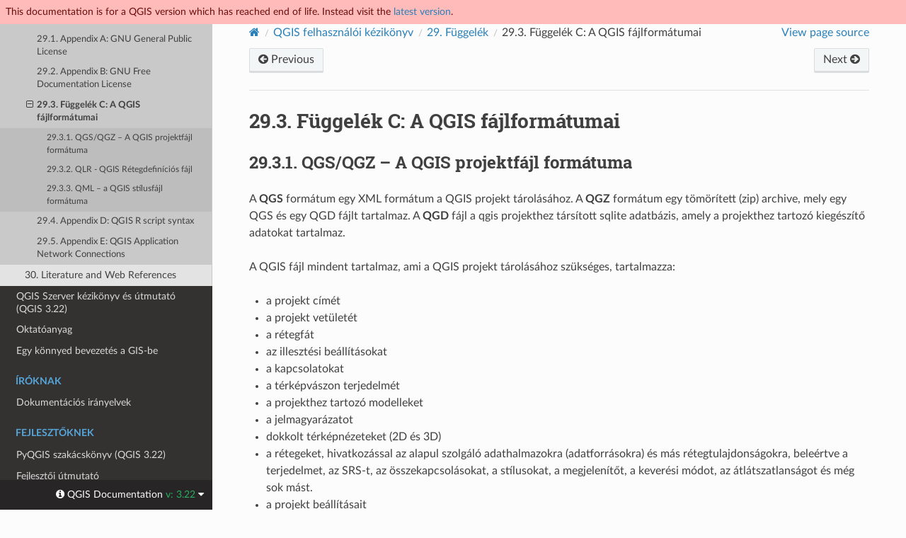

--- FILE ---
content_type: text/html
request_url: https://docs.qgis.org/3.22/hu/docs/user_manual/appendices/qgis_file_formats.html
body_size: 5778
content:
<!DOCTYPE html>
<html class="writer-html5" lang="hu" >
<head>
  <meta name="robots" content="noindex">
  <meta charset="utf-8" /><meta name="generator" content="Docutils 0.17.1: http://docutils.sourceforge.net/" />

  <meta name="viewport" content="width=device-width, initial-scale=1.0" />
  <title>29.3. Függelék C: A QGIS fájlformátumai &mdash; QGIS Documentation  dokumentáció</title>
      <link rel="stylesheet" href="../../../_static/pygments.css" type="text/css" />
      <link rel="stylesheet" href="../../../_static/css/qgis_docs.css" type="text/css" />
      <link rel="stylesheet" href="../../../_static/togglebutton.css" type="text/css" />
      <link rel="stylesheet" href="../../../_static/copybutton.css" type="text/css" />
      <link rel="stylesheet" href="../../../_static/css/qgis_topbar.css" type="text/css" />
    <link rel="shortcut icon" href="../../../_static/qgis_logo.ico"/>
    <link rel="canonical" href="https://docs.qgis.org/latest/en/docs/user_manual/appendices/qgis_file_formats.html"/>
  <!--[if lt IE 9]>
    <script src="../../../_static/js/html5shiv.min.js"></script>
  <![endif]-->
  
        <script data-url_root="../../../" id="documentation_options" src="../../../_static/documentation_options.js"></script>
        <script src="../../../_static/jquery.js"></script>
        <script src="../../../_static/underscore.js"></script>
        <script src="../../../_static/doctools.js"></script>
        <script src="../../../_static/clipboard.min.js"></script>
        <script src="../../../_static/copybutton.js"></script>
        <script>let toggleHintShow = 'Click to show';</script>
        <script>let toggleHintHide = 'Click to hide';</script>
        <script>let toggleOpenOnPrint = 'true';</script>
        <script src="../../../_static/togglebutton.js"></script>
        <script src="../../../_static/translations.js"></script>
        <script>var togglebuttonSelector = '.toggle, .admonition.dropdown';</script>
    <script src="../../../_static/js/theme.js"></script>
    <link rel="index" title="Tárgymutató" href="../../../genindex.html" />
    <link rel="search" title="Keresés" href="../../../search.html" />
    <link rel="next" title="29.4. Appendix D: QGIS R script syntax" href="qgis_r_syntax.html" />
    <link rel="prev" title="29.2. Appendix B: GNU Free Documentation License" href="GNU_FDL.html" /> 
</head>

<body class="wy-body-for-nav">

  <nav class="release_status_topbar">
    <div class="row outdated">
     This documentation is for a QGIS version which has reached end of life. Instead visit the <a href="https://docs.qgis.org/latest/hu/docs/user_manual/appendices/qgis_file_formats.html">latest version</a>.
    </div>
  </nav>

   

 
  <div class="wy-grid-for-nav">
    <nav data-toggle="wy-nav-shift" class="wy-nav-side">
      <div class="wy-side-scroll">
        <div class="wy-side-nav-search" >
   

          
          
          <a href="../../index.html" class="icon icon-home">
            QGIS Documentation
              <img src="../../../_static/logo.png" class="logo" alt="Logo"/>
          </a>
              <div class="version">
                3.22
              </div>
<div role="search">
  <form id="rtd-search-form" class="wy-form" action="../../../search.html" method="get">
    <input type="text" name="q" placeholder="Search docs" aria-label="Search docs" />
    <input type="hidden" name="check_keywords" value="yes" />
    <input type="hidden" name="area" value="default" />
  </form>
</div>
   <a href= "../../../genindex.html">Index</a>
 
        </div><div class="wy-menu wy-menu-vertical" data-spy="affix" role="navigation" aria-label="Navigation menu">
              <p class="caption" role="heading"><span class="caption-text">Felhasználóknak</span></p>
<ul class="current">
<li class="toctree-l1 current"><a class="reference internal" href="../index.html">QGIS kézikönyv és útmutató (QGIS 3.22)</a><ul class="current">
<li class="toctree-l2"><a class="reference internal" href="../preamble/preamble.html">1. Bevezető</a></li>
<li class="toctree-l2"><a class="reference internal" href="../preamble/foreword.html">2. Előszó</a></li>
<li class="toctree-l2"><a class="reference internal" href="../preamble/conventions.html">3. Konvenciók</a></li>
<li class="toctree-l2"><a class="reference internal" href="../preamble/features.html">4. Képességek</a></li>
<li class="toctree-l2"><a class="reference internal" href="../introduction/getting_started.html">5. Első lépések</a></li>
<li class="toctree-l2"><a class="reference internal" href="../introduction/project_files.html">6. Projektfájlok használata</a></li>
<li class="toctree-l2"><a class="reference internal" href="../introduction/qgis_gui.html">7. A QGIS felülete</a></li>
<li class="toctree-l2"><a class="reference internal" href="../introduction/browser.html">8. Böngésző panel</a></li>
<li class="toctree-l2"><a class="reference internal" href="../introduction/qgis_configuration.html">9. A QGIS beállításai</a></li>
<li class="toctree-l2"><a class="reference internal" href="../working_with_projections/working_with_projections.html">10. Vetületek</a></li>
<li class="toctree-l2"><a class="reference internal" href="../introduction/general_tools.html">11. Általános eszközök</a></li>
<li class="toctree-l2"><a class="reference internal" href="../expressions/index.html">12. Kifejezések használata</a></li>
<li class="toctree-l2"><a class="reference internal" href="../style_library/index.html">13. Stíluskönyvtár</a></li>
<li class="toctree-l2"><a class="reference internal" href="../managing_data_source/index.html">14. Adatforrások kezelése</a></li>
<li class="toctree-l2"><a class="reference internal" href="../working_with_vector/index.html">15. Vektoros adatok</a></li>
<li class="toctree-l2"><a class="reference internal" href="../working_with_raster/index.html">16. Raszteres adatok</a></li>
<li class="toctree-l2"><a class="reference internal" href="../working_with_mesh/mesh_properties.html">17. Working with Mesh Data</a></li>
<li class="toctree-l2"><a class="reference internal" href="../working_with_vector_tiles/vector_tiles_properties.html">18. Vektorcsempék</a></li>
<li class="toctree-l2"><a class="reference internal" href="../print_composer/index.html">19. Térképelrendezések</a></li>
<li class="toctree-l2"><a class="reference internal" href="../working_with_ogc/ogc_client_support.html">20. Working with OGC / ISO protocols</a></li>
<li class="toctree-l2"><a class="reference internal" href="../working_with_gps/index.html">21. Munka GPS adatokkal</a></li>
<li class="toctree-l2"><a class="reference internal" href="../auth_system/index.html">22. Hitelesítési rendszer</a></li>
<li class="toctree-l2"><a class="reference internal" href="../grass_integration/grass_integration.html">23. GRASS GIS integráció</a></li>
<li class="toctree-l2"><a class="reference internal" href="../processing/index.html">24. QGIS feldolgozási keretrendszer</a></li>
<li class="toctree-l2"><a class="reference internal" href="../processing_algs/index.html">25. Feldolgozási szolgáltatók és algoritmusok</a></li>
<li class="toctree-l2"><a class="reference internal" href="../plugins/index.html">26. Modulok</a></li>
<li class="toctree-l2"><a class="reference internal" href="../preamble/help_and_support.html">27. Segítség és támogatás</a></li>
<li class="toctree-l2"><a class="reference internal" href="../preamble/contributors.html">28. Közreműködők</a></li>
<li class="toctree-l2 current"><a class="reference internal" href="index.html">29. Függelék</a><ul class="current">
<li class="toctree-l3"><a class="reference internal" href="GNU_GPL.html">29.1. Appendix A: GNU General Public License</a></li>
<li class="toctree-l3"><a class="reference internal" href="GNU_FDL.html">29.2. Appendix B: GNU Free Documentation License</a></li>
<li class="toctree-l3 current"><a class="current reference internal" href="#">29.3. Függelék C: A QGIS fájlformátumai</a><ul>
<li class="toctree-l4"><a class="reference internal" href="#qgs-qgz-the-qgis-project-file-format">29.3.1. QGS/QGZ – A QGIS projektfájl formátuma</a></li>
<li class="toctree-l4"><a class="reference internal" href="#qlr-the-qgis-layer-definition-file">29.3.2. QLR - QGIS Rétegdefiníciós fájl</a></li>
<li class="toctree-l4"><a class="reference internal" href="#qml-the-qgis-style-file-format">29.3.3. QML – a QGIS stílusfájl formátuma</a></li>
</ul>
</li>
<li class="toctree-l3"><a class="reference internal" href="qgis_r_syntax.html">29.4. Appendix D: QGIS R script syntax</a></li>
<li class="toctree-l3"><a class="reference internal" href="qgis_desktop_network_connections.html">29.5. Appendix E: QGIS Application Network Connections</a></li>
</ul>
</li>
<li class="toctree-l2"><a class="reference internal" href="../literature_web/literature_and_web_references.html">30. Literature and Web References</a></li>
</ul>
</li>
<li class="toctree-l1"><a class="reference internal" href="../../server_manual/index.html">QGIS Szerver kézikönyv és útmutató (QGIS 3.22)</a></li>
<li class="toctree-l1"><a class="reference internal" href="../../training_manual/index.html">Oktatóanyag</a></li>
<li class="toctree-l1"><a class="reference internal" href="../../gentle_gis_introduction/index.html">Egy könnyed bevezetés a GIS-be</a></li>
</ul>
<p class="caption" role="heading"><span class="caption-text">Íróknak</span></p>
<ul>
<li class="toctree-l1"><a class="reference internal" href="../../documentation_guidelines/index.html">Dokumentációs irányelvek</a></li>
</ul>
<p class="caption" role="heading"><span class="caption-text">Fejlesztőknek</span></p>
<ul>
<li class="toctree-l1"><a class="reference internal" href="../../pyqgis_developer_cookbook/index.html">PyQGIS szakácskönyv (QGIS 3.22)</a></li>
<li class="toctree-l1"><a class="reference internal" href="../../developers_guide/index.html">Fejlesztői útmutató</a></li>
</ul>

        </div>
      </div>
    </nav>

    <section data-toggle="wy-nav-shift" class="wy-nav-content-wrap"><nav class="wy-nav-top" aria-label="Mobile navigation menu" >
          <i data-toggle="wy-nav-top" class="fa fa-bars"></i>
          <a href="../../index.html">QGIS Documentation</a>
      </nav>

      <div class="wy-nav-content">
        <div class="rst-content">
          <div role="navigation" aria-label="Page navigation">
  <ul class="wy-breadcrumbs">
      <li><a href="../../index.html" class="icon icon-home" aria-label="Home"></a></li>
          <li class="breadcrumb-item"><a href="../index.html">QGIS felhasználói kézikönyv</a></li>
          <li class="breadcrumb-item"><a href="index.html"><span class="section-number">29. </span>Függelék</a></li>
      <li class="breadcrumb-item active"><span class="section-number">29.3. </span>Függelék C: A QGIS fájlformátumai</li>
      <li class="wy-breadcrumbs-aside">
            <a href="../../../_sources/docs/user_manual/appendices/qgis_file_formats.rst.txt" rel="nofollow"> View page source</a>
      </li>
  </ul><div class="rst-breadcrumbs-buttons" role="navigation" aria-label="Sequential page navigation">
        <a href="GNU_FDL.html" class="btn btn-neutral float-left" title="29.2. Appendix B: GNU Free Documentation License" accesskey="p"><span class="fa fa-arrow-circle-left" aria-hidden="true"></span> Previous</a>
        <a href="qgis_r_syntax.html" class="btn btn-neutral float-right" title="29.4. Appendix D: QGIS R script syntax" accesskey="n">Next <span class="fa fa-arrow-circle-right" aria-hidden="true"></span></a>
  </div>
  <hr/>
</div>
          <div role="main" class="document" itemscope="itemscope" itemtype="http://schema.org/Article">
           <div itemprop="articleBody">
             
  <section id="appendix-c-qgis-file-formats">
<span id="qgisfileformats-appendix"></span><span id="index-0"></span><h1><span class="section-number">29.3. </span>Függelék C: A QGIS fájlformátumai<a class="headerlink" href="#appendix-c-qgis-file-formats" title="Hivatkozás erre a fejezetcímre"></a></h1>
<span class="target" id="index-1"></span><span class="target" id="index-2"></span><span class="target" id="index-3"></span><section id="qgs-qgz-the-qgis-project-file-format">
<span id="qgisprojectfile"></span><span id="index-4"></span><h2><span class="section-number">29.3.1. </span>QGS/QGZ – A QGIS projektfájl formátuma<a class="headerlink" href="#qgs-qgz-the-qgis-project-file-format" title="Hivatkozás erre a fejezetcímre"></a></h2>
<p>A <strong>QGS</strong> formátum egy XML formátum a QGIS projekt tárolásához. A <strong>QGZ</strong> formátum egy tömörített (zip) archive, mely egy QGS és egy QGD fájlt tartalmaz. A <strong>QGD</strong> fájl a qgis projekthez társított sqlite adatbázis, amely a projekthez tartozó kiegészítő adatokat tartalmaz.</p>
<p>A QGIS fájl mindent tartalmaz, ami a QGIS projekt tárolásához szükséges, tartalmazza:</p>
<ul class="simple">
<li><p>a projekt címét</p></li>
<li><p>a projekt vetületét</p></li>
<li><p>a rétegfát</p></li>
<li><p>az illesztési beállításokat</p></li>
<li><p>a kapcsolatokat</p></li>
<li><p>a térképvászon terjedelmét</p></li>
<li><p>a projekthez tartozó modelleket</p></li>
<li><p>a jelmagyarázatot</p></li>
<li><p>dokkolt térképnézeteket (2D és 3D)</p></li>
<li><p>a rétegeket, hivatkozással az alapul szolgáló adathalmazokra (adatforrásokra) és más rétegtulajdonságokra, beleértve a terjedelmet, az SRS-t, az összekapcsolásokat, a stílusokat, a megjelenítőt, a keverési módot, az átlátszatlanságot és még sok mást.</p></li>
<li><p>a projekt beállításait</p></li>
</ul>
<p>Az alábbi ábrák a QGS-fájl legfelső szintű címkéit és a kibontott <code class="docutils literal notranslate"><span class="pre">ProjectLayers</span></code> címkét mutatják.</p>
<figure class="align-center" id="id1">
<span id="figure-qgs-toplevel"></span><img alt="../../../_images/qgstoplevel.png" src="../../../_images/qgstoplevel.png" />
<figcaption>
<p><span class="caption-number">29.1. ábra </span><span class="caption-text">Egy QGIS fájl legfelső szintű címkéi</span><a class="headerlink" href="#id1" title="Permalink erre a képre"></a></p>
</figcaption>
</figure>
<figure class="align-center" id="id2">
<span id="figure-qgs-projectlayers"></span><img alt="../../../_images/qgsprojectlayers.png" src="../../../_images/qgsprojectlayers.png" />
<figcaption>
<p><span class="caption-number">29.2. ábra </span><span class="caption-text">Egy QGIS fájl legfelső szintű ProjectLayers címkéje kibontott állapotban</span><a class="headerlink" href="#id2" title="Permalink erre a képre"></a></p>
</figcaption>
</figure>
<span class="target" id="index-5"></span></section>
<section id="qlr-the-qgis-layer-definition-file">
<span id="qgislayerdefinitionfile"></span><span id="index-6"></span><h2><span class="section-number">29.3.2. </span>QLR - QGIS Rétegdefiníciós fájl<a class="headerlink" href="#qlr-the-qgis-layer-definition-file" title="Hivatkozás erre a fejezetcímre"></a></h2>
<p>A rétegdefiníciós fájl (QLR) egy XML fájl, mely egy mutatót tartalmaz a réteg adatforrására a QGIS rétegstílus információi mellett.</p>
<p>Ennek a fájlnak a felhasználási célja egyszerű: Egyetlen fájl legyen, ami megnyitja az adatforrás és behozza az összes kapcsolódó stílusinformációt. A QLR-fájlok lehetővé teszik a mögöttes adatforrás elfedését is egy könnyedén megnyitható fájlba.</p>
<p>A QLR használatára példa az MS SQL rétegek megnyitása. Ahelyett, hogy be kéne vigye az adatokat az MS SQL csatlakozási párbeszédablakában, csatlakoznia kellene, ki kell választania, betöltenie és végül stílusoznia kellene, egyszerűen hozzáadhat egy .qlr fájlt, amely a megfelelő MS SQL rétegre mutat az összes szükséges stílussal együtt.</p>
<p>A jövőben egy .qlr fájl egynél több rétegre is tartalmazhat hivatkozást.</p>
<figure class="align-center" id="id3">
<span id="figure-qlrtop"></span><img alt="../../../_images/qlr.png" src="../../../_images/qlr.png" />
<figcaption>
<p><span class="caption-number">29.3. ábra </span><span class="caption-text">Egy QLR fájl legfelső szintű címkéi</span><a class="headerlink" href="#id3" title="Permalink erre a képre"></a></p>
</figcaption>
</figure>
<span class="target" id="index-7"></span></section>
<section id="qml-the-qgis-style-file-format">
<span id="qgisstylefile"></span><span id="index-8"></span><h2><span class="section-number">29.3.3. </span>QML – a QGIS stílusfájl formátuma<a class="headerlink" href="#qml-the-qgis-style-file-format" title="Hivatkozás erre a fejezetcímre"></a></h2>
<p>A QML egy rétegstílus tárolására való XML formátum.</p>
<p>A QML fájl tartalmazza az összes információt, amelyet a QGIS képes kezelni az elemek geometriáinak megjelenítéséhez, beleértve a szimbólumdefiníciókat, a méreteket és az elforgatásokat, a címkézést, az átlátszatlanságot és a keverési módot stb.</p>
<p>Az alábbi ábra egy QML-fájl legfelső szintű címkéit mutatja (csak a <code class="docutils literal notranslate"><span class="pre">renderer_v2</span></code> és a <code class="docutils literal notranslate"><span class="pre">symbol</span></code> címkék vannak kibontva).</p>
<figure class="align-center" id="id4">
<span id="figure-qml"></span><img alt="../../../_images/qml.png" src="../../../_images/qml.png" />
<figcaption>
<p><span class="caption-number">29.4. ábra </span><span class="caption-text">Egy QML-fájl legfelső szintű címkéi (csak a renderer_v2 címke van kibontva a szimbólumcímkéjével együtt)</span><a class="headerlink" href="#id4" title="Permalink erre a képre"></a></p>
</figcaption>
</figure>
</section>
</section>


           </div>
          </div>
          <footer><div class="rst-footer-buttons" role="navigation" aria-label="Footer">
        <a href="GNU_FDL.html" class="btn btn-neutral float-left" title="29.2. Appendix B: GNU Free Documentation License" accesskey="p" rel="prev"><span class="fa fa-arrow-circle-left" aria-hidden="true"></span> Previous</a>
        <a href="qgis_r_syntax.html" class="btn btn-neutral float-right" title="29.4. Appendix D: QGIS R script syntax" accesskey="n" rel="next">Next <span class="fa fa-arrow-circle-right" aria-hidden="true"></span></a>
    </div>

  <hr/>

  <div role="contentinfo">
    <p>&#169; Copyright 2002-now, QGIS project.
      <span class="lastupdated">Utolsó frissítés márc. 20, 2023 14:37.
      </span></p>
  </div>

  Built with <a href="https://www.sphinx-doc.org/">Sphinx</a> using a
    <a href="https://github.com/readthedocs/sphinx_rtd_theme">theme</a>
    provided by <a href="https://readthedocs.org">Read the Docs</a>.
   

</footer>
        </div>
      </div>
    </section>
  </div>
  <!-- Transifex follows a particular logic to build target pages
example of expected format: .../locale-en-lc-messages-docs-gentle-gis-introduction-data-capture-po--release-3-16 
for the page ...3.16/docs/gentle_gis_introduction/data_capture.html in release_3.16 branch-->
<!--Make sure that mismatching languages codes are converted-->


  <div class="rst-versions" data-toggle="rst-versions" role="note" aria-label="versions">
    <span class="rst-current-version" data-toggle="rst-current-version">
      <span class="fa fa-info-circle"> QGIS Documentation </span>
      v: 3.22
      <span class="fa fa-caret-down"></span>
    </span>

    <div class="rst-other-versions">
      <dl>
        <dt>Languages</dt>
        
          <dd><a href="https://docs.qgis.org/3.22/en/docs/user_manual/appendices/qgis_file_formats.html">en</a></dd>
        
          <dd><a href="https://docs.qgis.org/3.22/cs/docs/user_manual/appendices/qgis_file_formats.html">cs</a></dd>
        
          <dd><a href="https://docs.qgis.org/3.22/de/docs/user_manual/appendices/qgis_file_formats.html">de</a></dd>
        
          <dd><a href="https://docs.qgis.org/3.22/es/docs/user_manual/appendices/qgis_file_formats.html">es</a></dd>
        
          <dd><a href="https://docs.qgis.org/3.22/fr/docs/user_manual/appendices/qgis_file_formats.html">fr</a></dd>
        
          <dd><a href="https://docs.qgis.org/3.22/hu/docs/user_manual/appendices/qgis_file_formats.html">hu</a></dd>
        
          <dd><a href="https://docs.qgis.org/3.22/it/docs/user_manual/appendices/qgis_file_formats.html">it</a></dd>
        
          <dd><a href="https://docs.qgis.org/3.22/ja/docs/user_manual/appendices/qgis_file_formats.html">ja</a></dd>
        
          <dd><a href="https://docs.qgis.org/3.22/ko/docs/user_manual/appendices/qgis_file_formats.html">ko</a></dd>
        
          <dd><a href="https://docs.qgis.org/3.22/lt/docs/user_manual/appendices/qgis_file_formats.html">lt</a></dd>
        
          <dd><a href="https://docs.qgis.org/3.22/nl/docs/user_manual/appendices/qgis_file_formats.html">nl</a></dd>
        
          <dd><a href="https://docs.qgis.org/3.22/pt_BR/docs/user_manual/appendices/qgis_file_formats.html">pt_BR</a></dd>
        
          <dd><a href="https://docs.qgis.org/3.22/pt_PT/docs/user_manual/appendices/qgis_file_formats.html">pt_PT</a></dd>
        
          <dd><a href="https://docs.qgis.org/3.22/ro/docs/user_manual/appendices/qgis_file_formats.html">ro</a></dd>
        
          <dd><a href="https://docs.qgis.org/3.22/ru/docs/user_manual/appendices/qgis_file_formats.html">ru</a></dd>
        
          <dd><a href="https://docs.qgis.org/3.22/zh-Hans/docs/user_manual/appendices/qgis_file_formats.html">zh-Hans</a></dd>
        
      </dl>

      <dl>
        <dt>Versions</dt>
        
          <dd><a href="https://docs.qgis.org/testing/hu/docs/user_manual/appendices/qgis_file_formats.html">testing</a></dd>
        
          <dd><a href="https://docs.qgis.org/latest/hu/docs/user_manual/appendices/qgis_file_formats.html">latest</a></dd>
        
          <dd><a href="https://docs.qgis.org/3.28/hu/docs/user_manual/appendices/qgis_file_formats.html">3.28</a></dd>
        
          <dd><a href="https://docs.qgis.org/3.22/hu/docs/user_manual/appendices/qgis_file_formats.html">3.22</a></dd>
        
          <dd><a href="https://docs.qgis.org/3.16/hu/docs/user_manual/appendices/qgis_file_formats.html">3.16</a></dd>
        
          <dd><a href="https://docs.qgis.org/3.10/hu/docs/user_manual/appendices/qgis_file_formats.html">3.10</a></dd>
        
          <dd><a href="https://docs.qgis.org/3.4/hu/docs/user_manual/appendices/qgis_file_formats.html">3.4</a></dd>
        
          <dd><a href="https://docs.qgis.org/2.18/hu/docs/user_manual/appendices/qgis_file_formats.html">2.18</a></dd>
        
          <dd><a href="https://docs.qgis.org/2.14/hu/docs/user_manual/appendices/qgis_file_formats.html">2.14</a></dd>
        
          <dd><a href="https://docs.qgis.org/2.8/hu/docs/user_manual/appendices/qgis_file_formats.html">2.8</a></dd>
        
      </dl>

       
       <dl>
        <dt>Downloads</dt>
        
          <dd><a href="https://docs.qgis.org/3.22/pdf">PDF</a></dd>
        
          <dd><a href="https://docs.qgis.org/3.22/zip">HTML</a></dd>
        
      </dl>
      

      
      

      <dl>
        <dt>On QGIS Project</dt>
          <dd>
            <a href="https://qgis.org/hu" target="_blank" rel="noopener noreferrer">Home</a>
          </dd>
          <dd>
            <a href="https://qgis.org/api/3.22" target="_blank" rel="noopener noreferrer">C++ API</a>
          </dd>
          <dd>
            <a href="https://qgis.org/pyqgis/3.22" target="_blank" rel="noopener noreferrer">PyQGIS API</a>
          </dd>
          <dd>
            <a href="https://github.com/qgis/QGIS/tree/release-3_22" target="_blank" rel="noopener noreferrer">Source</a>
          </dd>
      </dl>

    </div>
  </div><script>
      jQuery(function () {
          SphinxRtdTheme.Navigation.enable(true);
      });
  </script> 

<script defer src="https://static.cloudflareinsights.com/beacon.min.js/vcd15cbe7772f49c399c6a5babf22c1241717689176015" integrity="sha512-ZpsOmlRQV6y907TI0dKBHq9Md29nnaEIPlkf84rnaERnq6zvWvPUqr2ft8M1aS28oN72PdrCzSjY4U6VaAw1EQ==" data-cf-beacon='{"version":"2024.11.0","token":"ac8be2df3ab74d3aaa486243ef005a36","r":1,"server_timing":{"name":{"cfCacheStatus":true,"cfEdge":true,"cfExtPri":true,"cfL4":true,"cfOrigin":true,"cfSpeedBrain":true},"location_startswith":null}}' crossorigin="anonymous"></script>
</body>
</html>

--- FILE ---
content_type: application/javascript
request_url: https://docs.qgis.org/3.22/hu/_static/translations.js
body_size: 1178
content:
Documentation.addTranslations({
    "locale": "hu",
    "messages": {
        "%(filename)s &#8212; %(docstitle)s": "",
        "&#169; <a href=\"%(path)s\">Copyright</a> %(copyright)s.": "",
        "&#169; Copyright %(copyright)s.": "",
        ", in ": ", ",
        "About these documents": "N\u00e9vjegy ezekr\u0151l a dokumentumokr\u00f3l",
        "Automatically generated list of changes in version %(version)s": "Automatikusan gener\u00e1lt v\u00e1ltoz\u00e1slista a(z) %(version)s v\u00e1ltozathoz",
        "C API changes": "C API v\u00e1ltoz\u00e1sok",
        "Changes in Version %(version)s &#8212; %(docstitle)s": "",
        "Collapse sidebar": "Oldals\u00e1v \u00f6sszez\u00e1r\u00e1sa",
        "Complete Table of Contents": "Teljes tartalomjegyz\u00e9k",
        "Contents": "Tartalom",
        "Copyright": "Minden jog fenntartva",
        "Created using <a href=\"https://www.sphinx-doc.org/\">Sphinx</a> %(sphinx_version)s.": "",
        "Expand sidebar": "Oldals\u00e1v kinyit\u00e1sa",
        "Full index on one page": "Teljes t\u00e1rgymutat\u00f3 egy oldalon",
        "General Index": "\u00c1ltal\u00e1nos t\u00e1rgymutat\u00f3",
        "Global Module Index": "Teljes modul t\u00e1rgymutat\u00f3",
        "Go": "Ok",
        "Hide Search Matches": "Keres\u00e9si Tal\u00e1latok Elrejt\u00e9se",
        "Index": "T\u00e1rgymutat\u00f3",
        "Index &ndash; %(key)s": "T\u00e1rgymutat\u00f3 &ndash; %(key)s",
        "Index pages by letter": "Oldalak ABC sorrendben",
        "Indices and tables:": "T\u00e1rgymutat\u00f3 \u00e9s t\u00e1bl\u00e1zatok",
        "Last updated on %(last_updated)s.": "Utols\u00f3 friss\u00edt\u00e9s %(last_updated)s.",
        "Library changes": "K\u00f6nyvt\u00e1r v\u00e1ltoz\u00e1sok",
        "Navigation": "Navig\u00e1ci\u00f3",
        "Next topic": "K\u00f6vetkez\u0151 t\u00e9mak\u00f6r",
        "Other changes": "Egy\u00e9b v\u00e1ltoz\u00e1sok",
        "Overview": "\u00c1ttekint\u00e9s",
        "Permalink to this definition": "Hivatkoz\u00e1s erre a defin\u00edci\u00f3ra",
        "Permalink to this headline": "Hivatkoz\u00e1s erre a fejezetc\u00edmre",
        "Please activate JavaScript to enable the search\n    functionality.": "K\u00e9rem enged\u00e9lyezze a JavaScriptet a keres\u0151 funkci\u00f3\n    haszn\u00e1lat\u00e1hoz.",
        "Preparing search...": "Felk\u00e9sz\u00fcl\u00e9s a keres\u00e9sre...",
        "Previous topic": "El\u0151z\u0151 t\u00e9mak\u00f6r",
        "Quick search": "Gyorskeres\u00e9s",
        "Search": "Keres\u00e9s",
        "Search Page": "Keres\u00e9s",
        "Search Results": "Keres\u00e9si Eredm\u00e9nyek",
        "Search finished, found %s page(s) matching the search query.": "A keres\u00e9s befejez\u0151d\u00f6tt, %s oldal egyezik a keres\u00e9si fel\u00e9teleknek.",
        "Search within %(docstitle)s": "Keres\u00e9s k\u00f6zt\u00fck: %(docstitle)s",
        "Searching": "Keres\u00e9s folyamatban",
        "Searching for multiple words only shows matches that contain\n    all words.": "",
        "Show Source": "Forr\u00e1s megtekint\u00e9se",
        "Table of Contents": "",
        "This Page": "Ez az Oldal",
        "Welcome! This is": "\u00dcdv\u00f6z\u00f6lj\u00fck! Ez a",
        "Your search did not match any documents. Please make sure that all words are spelled correctly and that you've selected enough categories.": "A keres\u00e9se nem hozott eredm\u00e9nyt. Ellen\u0151rizze, a megadott kulcsszavakat \u00e9s azt, hogy megfelel\u0151 sz\u00e1m\u00fa kateg\u00f3ria van-e kiv\u00e1lasztva.",
        "all functions, classes, terms": "\u00f6sszes funkci\u00f3, oszt\u00e1ly \u00e9s kifejez\u00e9s",
        "can be huge": "nagy lehet",
        "last updated": "utolj\u00e1ra friss\u00edtve",
        "lists all sections and subsections": "kilist\u00e1zza az \u00f6sszes fejezetet \u00e9s alfejezetet",
        "next chapter": "k\u00f6vetkez\u0151 fejezet",
        "previous chapter": "el\u0151z\u0151 fejezet",
        "quick access to all modules": "gyors hozz\u00e1f\u00e9r\u00e9s az \u00f6sszes modulhoz",
        "search": "keres\u00e9s",
        "search this documentation": "keres\u00e9s ebben a dokument\u00e1ci\u00f3ban",
        "the documentation for": "dokument\u00e1ci\u00f3"
    },
    "plural_expr": "(n != 1)"
});